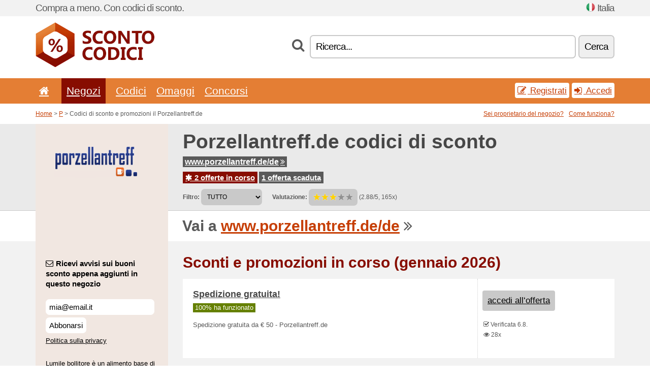

--- FILE ---
content_type: text/html; charset=UTF-8
request_url: https://scontocodici.net/s/porzellantreff-de-it/
body_size: 6985
content:
<!doctype html>
<html xmlns="http://www.w3.org/1999/xhtml" lang="it" xml:lang="it">
<head>
 <title> Porzellantreff codici di sconto e promozioni - gennaio 2026 - Scontocodici.net</title>
 <meta http-equiv="content-type" content="text/html;charset=utf-8" />
 <meta http-equiv="content-language" content="it" />
 <meta name="language" content="it" />
 <meta name="description" content="Codici di sconto e promozioni il Porzellantreff.de. 2 offerte in corso. Sconti e promozioni in corso: Spedizione gratuita!..." />
 <meta name="robots" content="index,follow" />
 <meta name="author" content="Netiq.biz" />
 <meta property="og:type" content="article" />
 <meta property="og:title" content=" Porzellantreff codici di sconto e promozioni - gennaio 2026 - Scontocodici.net" />
 <meta property="og:description" content="Codici di sconto e promozioni il Porzellantreff.de. 2 offerte in corso. Sconti e promozioni in corso: Spedizione gratuita!..." />
 <meta property="og:site_name" content="ScontoCodici.net" />
 <meta property="og:url" content="https://scontocodici.net/s/porzellantreff-de-it/" />
 <meta property="og:image" content="https://stat.netiq.biz/img/coupons/porzellantreff-de-it.png" />
 <meta name="twitter:card" content="summary" />
 <meta http-equiv="X-UA-Compatible" content="IE=edge" />
 <meta name="seznam-ranking-position" content="query-exact: 1.0; query-broad: 1.3; (Google compatible)" />
 <link rel="shortcut icon" href="/favicon.ico" type="image/x-icon" /> 
 <link rel="apple-touch-icon" href="/favicon.ico">
 <link rel="search" href="https://scontocodici.net/search.xml" type="application/opensearchdescription+xml" title="ScontoCodici.net" />
 <link rel="alternate" type="application/rss+xml" title="RSS 2.0" href="https://scontocodici.net/rss.php" />
 <meta http-equiv="x-dns-prefetch-control" content="on" />
 <link rel="dns-prefetch" href="https://serv.netiq.biz/" /><link rel="dns-prefetch" href="https://stat.netiq.biz/" /><link rel="dns-prefetch" href="https://www.googletagmanager.com" />
 <meta name="viewport" content="width=device-width, initial-scale=1" />
 <link rel="stylesheet" href="https://serv.netiq.biz/engine/coupons/css/style.css?cache=426" type="text/css" />
 <link rel="alternate" href="https://scontocodici.net/s/porzellantreff-de-it/" hreflang="x-default" />
</head>
<body id="engine"><div id="changec"><div class="container"><div class="txt">Compra a meno. Con codici di sconto.</div><div class="lang"><img src="https://stat.netiq.biz/general/flag4/it.png" alt="Italia" width="16" height="11" />Italia</div></div></div><div class="bga"></div>
<div id="all" style="margin:0;padding:0;margin-bottom:-20px;">
 <div id="header">
  <div class="container">
   <div class="lang"></div>
   <div class="logo" style="width:234px;height:88px;"><a href="/" title="Codici di sconto e promozioni"><img src="https://serv.netiq.biz/engine/coupons/identity/scontocodici_net.png" alt="Codici di sconto e promozioni" width="234" height="88" /></a></div>
<div class="search"><form method="get" class="engine" id="searchform" action="/f/"><i class="icon-search"></i><input onfocus="ClearPlaceHolder(this)" onblur="SetPlaceHolder(this)" type="text" name="s" id="search" value="Ricerca..." /><button title="Cerca" type="submit">Cerca</button></form></div>  </div>
 </div>
 <div id="topmenu"><div class="container"><div class="row"><ul><li><a href="/" title="Home"><i class="icon-home"></i></a>&nbsp;</li><li class="active" id="imenu3"><a href="#">Negozi</a><ul class="menu3"><li><div><div class="h3"><i class="icon-sort-by-alphabet"></i>Negozi in ordine alfabetico</div><a href="/a/0-9/"><span>0-9</span></a><a href="/a/a/"><span>A</span></a><a href="/a/b/"><span>B</span></a><a href="/a/c/"><span>C</span></a><a href="/a/d/"><span>D</span></a><a href="/a/e/"><span>E</span></a><a href="/a/f/"><span>F</span></a><a href="/a/g/"><span>G</span></a><a href="/a/h/"><span>H</span></a><a href="/a/i/"><span>I</span></a><a href="/a/j/"><span>J</span></a><a href="/a/k/"><span>K</span></a><a href="/a/l/"><span>L</span></a><a href="/a/m/"><span>M</span></a><a href="/a/n/"><span>N</span></a><a href="/a/o/"><span>O</span></a><a href="/a/p/"><span>P</span></a><a href="/a/q/"><span>Q</span></a><a href="/a/r/"><span>R</span></a><a href="/a/s/"><span>S</span></a><a href="/a/t/"><span>T</span></a><a href="/a/u/"><span>U</span></a><a href="/a/v/"><span>V</span></a><a href="/a/w/"><span>W</span></a><a href="/a/x/"><span>X</span></a><a href="/a/y/"><span>Y</span></a><a href="/a/z/"><span>Z</span></a></div></li></ul></li><li id="imenu2"><a href="#">Codici</a><ul class="menu2"><li><div class="clearfix"><div class="h3"><i class="icon-ticket"></i>Sconti per categoria</div><a href="/c/a/"><span>Tutto</span></a><a href="/c/abbigliamento/"><span>Abbigliamento</span></a><a href="/c/bambini-e-mamme/"><span>Bambini e Mamme</span></a><a href="/c/casa-e-giardino/"><span>Casa e Giardino</span></a><a href="/c/cibo-bevande-e-fumo/"><span>Cibo, Bevande e Fumo</span></a><a href="/c/elettronica/"><span>Elettronica</span></a><a href="/c/finanza-e-affari/"><span>Finanza e Affari</span></a><a href="/c/gioielli-e-orologi/"><span>Gioielli e Orologi</span></a><a href="/c/internet-e-comunicazioni/"><span>Internet e Comunicazioni</span></a><a href="/c/intrattenimento-e-giochi/"><span>Intrattenimento e Giochi</span></a><a href="/c/istruzione-e-ufficio/"><span>Istruzione e Ufficio</span></a><a href="/c/libri-film-e-musica/"><span>Libri, Film e Musica</span></a><a href="/c/regali-e-hobby/"><span>Regali e Hobby</span></a><a href="/c/salute-e-bellezza/"><span>Salute e Bellezza</span></a><a href="/c/sport-e-animali/"><span>Sport e Animali</span></a><a href="/c/viaggi-e-auto/"><span>Viaggi e Auto</span></a></div><div><div class="h3"><i class="icon-bell"></i>Altre opzioni</div><a href="/c/top/">Offerte consigliate</a><a href="/c/today/">Scadono oggi</a><a href="/c/end/">Offerte in scadenza</a><a href="/i/add/">+ Aggiungere offerta</a></div></li></ul></li><li><a href="/c/free/">Omaggi</a></li><li><a href="/c/contest/">Concorsi</a></li></ul><div class="loginpanel"><a class="popup-text" href="#register-dialog"><i class="icon-edit"></i> Registrati</a><a class="popup-text" href="#login-dialog"><i class="icon-signin"></i> Accedi</a></div></div></div><div id="sresults"></div></div>
 <div><div id="hnavi"><div class="container"><div class="cmenu"><a href="/" title="Codici di sconto e promozioni">Home</a> > <a href="/a/p/">P</a> > Codici di sconto e promozioni il Porzellantreff.de</div><div class="navihelp"><a class="popup-text tle" href="#b2breg-dialog">Sei proprietario del negozio?</a><a class="popup-text" href="#help-dialog">Come funziona?</a></div></div></div><div id="sinb" class="clearfix"><div class="container"><div class="sle" style="background:#f1e7e1;"><img src="https://stat.netiq.biz/img/coupons/porzellantreff-de-it.png" alt="Porzellantreff.de" width="270" height="146" /></div><div class="sri"><h1>Porzellantreff.de codici di sconto</h1><div class="clearfix"><div class="hspan"><a href="/?site=386358-porzellantreff-de-it" title="porzellantreff-de-it" class="gray" target="_blank" rel="sponsored">www.porzellantreff.de/de<i class="icon-double-angle-right"></i></a></div></div><div class="clearfix"><div class="spanel"><span class="stat tred"><a href="/s/porzellantreff-de-it/#active"><i class="icon-asterisk"></i> 2 offerte in corso</a></span> <span class="stat tgrey"><a href="/s/porzellantreff-de-it/#history">1 offerta scaduta</a></span></div></div><div class="view"><label for="sortby">Filtro:</label> <select id="sortby" class="sortby" onchange="visibility(this.value);return false;"><option value="1" selected="selected">TUTTO</option><option value="3">Promozioni</option></select><strong style="margin-left:20px;">Valutazione:</strong> <div class="voters"><a href="/s/porzellantreff-de-it/?store_vote=1"><img src="https://serv.netiq.biz/engine/coupons/img/stars_on.png" width="16" height="15" alt="1/5" style="width:auto;height:auto;" /></a><a href="/s/porzellantreff-de-it/?store_vote=2"><img src="https://serv.netiq.biz/engine/coupons/img/stars_on.png" width="16" height="15" alt="2/5" style="width:auto;height:auto;" /></a><a href="/s/porzellantreff-de-it/?store_vote=3"><img src="https://serv.netiq.biz/engine/coupons/img/stars_on.png" width="16" height="15" alt="3/5" style="width:auto;height:auto;" /></a><a href="/s/porzellantreff-de-it/?store_vote=4"><img src="https://serv.netiq.biz/engine/coupons/img/stars_off.png" width="16" height="15" alt="4/5" style="width:auto;height:auto;" /></a><a href="/s/porzellantreff-de-it/?store_vote=5"><img src="https://serv.netiq.biz/engine/coupons/img/stars_off.png" width="16" height="15" alt="5/5" style="width:auto;height:auto;" /></a></div> (2.88/5, 165x)<script type="application/ld+json">{"@context":"http://schema.org/","@type":"Store","@id":"https://scontocodici.net/s/porzellantreff-de-it/","name":"Porzellantreff.de","url":"https://www.porzellantreff.de/de/","image":"https://stat.netiq.biz/img/coupons/porzellantreff-de-it.png","description":"Lumile bollitore è un alimento base di ogni famiglia britannica. Che tu sia un bevitore di tè tradizionale o un drogato di caffeina.","aggregateRating":{"@type":"AggregateRating","ratingValue":"2.88","bestRating":"5","worstRating":"1","ratingCount":"165"}}</script></div></div></div></div><div id="bann"><div class="container"><div class="sle" style="background:#f1e7e1;"></div><div class="sri">Vai a <a href="/?site=386358-porzellantreff-de-it" title="Porzellantreff.de" target="_blank" rel="sponsored">www.porzellantreff.de/de</a> <i class="icon-double-angle-right"></i></div></div></div></div>
 <div id="stores" class="container">
  <div id="main" class="row">
<div id="store" style="background-color:#f1e7e1"><div id="sidebar" class="span3" style="background:#f1e7e1"><div class="submeta"><div class="emailnews" style="color:#000000"><label for="getemail" class="tit"><i class="icon-envelope-alt"></i>Ricevi avvisi sui buoni sconto  appena aggiunti in questo negozio</label><form action="./" name="newsletter" id="sigshop" class="lbig" method="post"><input type="text" id="getemail" name="getemail" value="mia@email.it" style="width:200px;" aria-label="Ricevi avvisi sui buoni sconto  appena aggiunti in questo negozio" href="#newsletter-dialog" class="popup-text tle" /><button type="submit" style="margin-top:5px;" href="#newsletter-dialog" class="click popup-text tle "aria-label="Abbonarsi">Abbonarsi</button><input type="hidden" name="getstore" value="386358" /></form><div class="privacy"><a href="/i/privacy/" target="_blank" class="priv">Politica sulla privacy</a></div></div><style>.plus,.plus a,#sidebar .plus strong,#sidebar .emailnews a,#sidebar .description a,#sidebar .share a{color:#000000;}</style><div class="description" style="color:#000000">Lumile bollitore è un alimento base di ogni famiglia britannica. Che tu sia un bevitore di tè tradizionale o un drogato di caffeina.</div><div class="share"><p style="color:#000000">In altri paesi:</p><div class="eright lhe"><div class="flag"><a href="https://osterreichgutschein.net/s/porzellantreff-de-at/" title="Porzellantreff.de Rabattcodes" hreflang="de-at">Porzellantreff.de</a><img src="https://stat.netiq.biz/general/flag/at.gif" alt="Porzellantreff.de Rabattcodes" /><br /><a href="https://schweizergutschein.net/s/porzellantreff-de-ch/" title="Porzellantreff.de Rabattcodes" hreflang="de-ch">Porzellantreff.de</a><img src="https://stat.netiq.biz/general/flag/ch.gif" alt="Porzellantreff.de Rabattcodes" /><br /><a href="https://coupongutschein.net/s/porzellantreff-de/" title="Porzellantreff.de Rabattcodes" hreflang="de-de">Porzellantreff.de</a><img src="https://stat.netiq.biz/general/flag/de.gif" alt="Porzellantreff.de Rabattcodes" /><br /><a href="https://rukupony.net/s/porzellantreff-de-ru/" title="Porzellantreff.de коды на скидки" hreflang="ru-ru">Porzellantreff.de</a><img src="https://stat.netiq.biz/general/flag/ru.gif" alt="Porzellantreff.de коды на скидки" /><br /><a href="https://rabattkupong.info/s/porzellantreff-de-se/" title="Porzellantreff.de rabattkoder" hreflang="se-se">Porzellantreff.de</a><img src="https://stat.netiq.biz/general/flag/se.gif" alt="Porzellantreff.de rabattkoder" /><br /></div></div></div><div class="share"><p style="color:#000000">Condividere:</p><div class="eright lhe"><a href="https://www.facebook.com/sharer/sharer.php?u=https%3A%2F%2Fscontocodici.net%2Fs%2Fporzellantreff-de-it%2F&t=+Porzellantreff+codici+di+sconto+e+promozioni+-+gennaio+2026" onclick="javascript:window.open(this.href,'','menubar=no,toolbar=no,resizable=yes,scrollbars=yes,height=300,width=600');return false;" target="_blank" style="color:#000000">Facebook</a> <i class="icon-facebook" style="color:#000000"></i><br /><a href="https://twitter.com/share?url=https%3A%2F%2Fscontocodici.net%2Fs%2Fporzellantreff-de-it%2F&text=+Porzellantreff+codici+di+sconto+e+promozioni+-+gennaio+2026" onclick="javascript:window.open(this.href,'','menubar=no,toolbar=no,resizable=yes,scrollbars=yes,height=300,width=600');return false;" target="_blank" style="color:#000000">Twitter</a> <i class="icon-twitter" style="color:#000000"></i><br /><a href="https://www.linkedin.com/shareArticle?url=https%3A%2F%2Fscontocodici.net%2Fs%2Fporzellantreff-de-it%2F" onclick="javascript:window.open(this.href,'','menubar=no,toolbar=no,resizable=yes,scrollbars=yes,height=300,width=600');return false;" target="_blank" style="color:#000000">LinkedIn</a> <i class="icon-linkedin" style="color:#000000"></i><br /><a href="https://pinterest.com/pin/create/button/?url=https%3A%2F%2Fscontocodici.net%2Fs%2Fporzellantreff-de-it%2F" onclick="javascript:window.open(this.href,'','menubar=no,toolbar=no,resizable=yes,scrollbars=yes,height=300,width=600');return false;" target="_blank" style="color:#000000">Pinterest</a> <i class="icon-pinterest" style="color:#000000"></i><br /><a href="https://api.whatsapp.com/send?text=https%3A%2F%2Fscontocodici.net%2Fs%2Fporzellantreff-de-it%2F" onclick="javascript:window.open(this.href,'','menubar=no,toolbar=no,resizable=yes,scrollbars=yes,height=300,width=600');return false;" target="_blank" style="color:#000000">WhatsApp</a> <i class="icon-phone" style="color:#000000"></i><br /></div></div></div></div><div id="content" class="span9"><div class="row row-wrap"><div class="clearfix"><a name="active"></a><h3 class="more">Sconti e promozioni in corso (gennaio 2026)</h3><a name="id28448544"></a><div class="promotion"><article id="28448544" data-eshop-url="https://scontocodici.net/?go=28448544-porzellantreff-de-it" onclick="copyToClipboard('#cc28448544');openthis('386358','28448544');" data-coupon-url="https://scontocodici.net/s/porzellantreff-de-it/" class="clink daily clearfix"><div class="offer offerp"><h2>Spedizione gratuita!</h2><div class="info"><span class="min" style="background:#658000;color:#fff;">100% ha funzionato</span></div><p>Spedizione gratuita da € 50 - Porzellantreff.de</p></div><div class="ofright"><div class="link link-other"><span>accedi all‘offerta</span></div><div class="more"><span></span><i class="icon-check"></i> Verificata 6.8.<br /><i class="icon-eye-open"></i> 28x<br /></div></div></article></div><a name="id28448545"></a><div class="promotion"><article id="28448545" data-eshop-url="https://scontocodici.net/?go=28448545-porzellantreff-de-it" onclick="copyToClipboard('#cc28448545');openthis('386358','28448545');" data-coupon-url="https://scontocodici.net/s/porzellantreff-de-it/" class="clink daily clearfix"><div class="offer offerp"><h2>Diritto di restituzione entro 30 giorni</h2><div class="info"><span class="min" style="background:#658000;color:#fff;">100% ha funzionato</span></div><p>Diritto di restituzione entro 30 giorni - Porzellantreff.de</p></div><div class="ofright"><div class="link link-other"><span>accedi all‘offerta</span></div><div class="more"><span></span><i class="icon-check"></i> Verificata 6.8.<br /><i class="icon-eye-open"></i> 25x<br /></div></div></article></div><script type="application/ld+json">{
    "@context":"http://schema.org",
    "@type":"SaleEvent",     
    "name":"Spedizione gratuita!",
    "description":"Spedizione gratuita da € 50 - Porzellantreff.de",
    "url":"https://scontocodici.net/s/porzellantreff-de-it/",
    "startDate":"2020-08-06 09:46:42+01:00",
    "endDate":"2026-04-26 23:59:59+01:00",
    "eventStatus":"https://schema.org/EventScheduled",
    "eventAttendanceMode":"https://schema.org/OnlineEventAttendanceMode",
    "image":"https://stat.netiq.biz/img/coupons/porzellantreff-de-it.png",
    "performer":"Porzellantreff.de",
    "organizer":{"@type":"Organization","name":"Porzellantreff.de","url":"https://scontocodici.net/s/porzellantreff-de-it/"},
    "location":{"@type":"Place","name":"Porzellantreff.de","address":"Porzellantreff.de"}
    }</script><script type="application/ld+json">{
    "@context":"http://schema.org",
    "@type":"SaleEvent",     
    "name":"Diritto di restituzione entro 30 giorni",
    "description":"Diritto di restituzione entro 30 giorni - Porzellantreff.de",
    "url":"https://scontocodici.net/s/porzellantreff-de-it/",
    "startDate":"2020-08-06 09:46:43+01:00",
    "endDate":"2026-04-26 23:59:59+01:00",
    "eventStatus":"https://schema.org/EventScheduled",
    "eventAttendanceMode":"https://schema.org/OnlineEventAttendanceMode",
    "image":"https://stat.netiq.biz/img/coupons/porzellantreff-de-it.png",
    "performer":"Porzellantreff.de",
    "organizer":{"@type":"Organization","name":"Porzellantreff.de","url":"https://scontocodici.net/s/porzellantreff-de-it/"},
    "location":{"@type":"Place","name":"Porzellantreff.de","address":"Porzellantreff.de"}
    }</script></div><div class="clearfix"><a name="history"></a><a href="javascript:unhide('archive');" class="lmore">Offerte scadute... (1x)</a></div><div id="archive" class="hidden"><div class="archive" style="margin-top:-20px;"><div class="scroll2"><div class="line">Voucher 10 EURO <span class="cp">codice</span> (il 5.8.)</div></div></div></div></div><div class="row row-wrap"><div class="archive atext"><a name="text"></a></div><div><br /><br /></div></div></div><div class="clear"></div></div><script type="application/ld+json">{
"@context":"http://schema.org",
"@type":"BreadcrumbList",
"itemListElement":[{"@type":"ListItem","position":1,"item":{"@id":"https://scontocodici.net/","name":"Home"}},{"@type":"ListItem","position":3,"item":{"@id":"https://scontocodici.net/s/porzellantreff-de-it/","name":"Porzellantreff.de codici di sconto"}}]}</script>
<script type="application/ld+json">{
"@context": "https://schema.org",
"@type": "FAQPage",
"mainEntity": [{"@type": "Question","name": "Sconti e promozioni in corso","acceptedAnswer": {"@type": "Answer","text": "<ul><li>Spedizione gratuita!</li><li>Diritto di restituzione entro 30 giorni</li></ul>"}}]
}</script>   </div>
  </div>
 </div>
 <div id="social">
<div class="container"><div class="mleft"><h4>Ricevi gratis i coupon nuovi sul tuo e-mail...</h4><div class="layer email emailnews"><i class="icon-envelope-alt"></i>Newsletter<br /><form action="/" name="newemail" id="nesig" class="lbig" method="post"><input type="text" name="new_email" aria-label="E-mail" value="mia@email.it" onfocus="ClearPlaceHolder(this)" onblur="SetPlaceHolder(this)" href="#newsletter-dialog" class="popup-text tle" /><button href="#newsletter-dialog" class="click popup-text tle">Abbonarsi</button> <span><a href="/i/privacy/" target="_blank">Politica sulla privacy</a></span></form></div><div style="display:block;"><div class="layer facebook"><i class="icon-facebook"></i><a href="https://www.facebook.com/topcouponcodes" target="_blank">Facebook</a></div></div></div></div></div><div id="footer" class="clearfix"><div class="container"><div class="mleft"><div class="layer layerr"><h4>ScontoCodici.net</h4><p>Copyright &copy; 2012-2026 <a href="http://netiq.biz/" target="_blank">NetIQ</a>.<br />Tutti i diritti riservati.<br /><a href="/i/countries/" class="butspec">Change Country<i class="icon-mail-forward"></i></a></p></div><div class="layer layerr"><h4>Informazioni</h4><ul><li><a href="/i/contact/">Contatti</a></li><li><a href="/i/bonus/">Programma bonus</a></li><li><a href="/i/medium/">Per i giornalisti</a></li><li><a href="/i/privacy/">Politica sulla privacy</a></li></ul></div><div class="layer"><h4>Pubblicità</h4><ul><li><a href="/i/add/?store=porzellantreff-de-it">Aggiungere offerta</a></li><li><a href="/i/paid/">Listino prezzi pubblicità</a></li></ul></div></div></div></div> <div id="login-dialog" class="mfp-with-anim mfp-hide mfp-dialog clearfix">
  <i class="icon-signin dialog-icon"></i>
  <div class="h3">Accedi</div>
  <h5>Benvenuto, adesso puoi accedere...</h5>
  <div class="row-fluid">
   <form action="./" name="login" method="post" class="dialog-form">
    <p><label for="login">E-mail:</label><input class="fmi" type="text" value="mia@email.it" onfocus="ClearPlaceHolder(this)" onblur="SetPlaceHolder(this)" maxlength="50" name="login" id="login" /></p>
    <p><label for="password">Password:</label><input class="fmi" type="password" maxlength="50" name="pass" id="password" /></p>
    <p class="checkbox"><button type="submit" id="logsubmit" class="btn btn-primary click" name="send">Login</button></p>
   </form>
   <div id="logalert" class="alert"></div>
  </div>
  <ul class="dialog-alt-links">
   <li><a class="popup-text" href="#register-dialog">Registrati</a></li>
   <li><a class="popup-text" href="#password-recover-dialog">La password dimenticata</a></li>
  </ul>
 </div>
 <div id="register-dialog" class="mfp-with-anim mfp-hide mfp-dialog clearfix">
  <i class="icon-edit dialog-icon"></i>
  <div class="h3">Registrati</div>
  <h5>Ottieni i benefici di utente registrato. I vantaggi includono la visualizzazione di coupon esclusivi, la possibilità di creare una lista di negozi preferiti e programma bonus per i premi. E molto altro ancora...</h5>
  <div class="row-fluid">
   <form action="./" name="register" id="tthi2" method="post" class="dialog-form">
    <p><label for="remail">E-mail:</label><input class="fmi" type="text" value="mia@email.it" onfocus="ClearPlaceHolder(this)" onblur="SetPlaceHolder(this)" maxlength="50" name="remail" id="remail" /></p>
    <p><label for="rpass">Password:</label><input class="fmi" type="password" maxlength="50" name="rpass" id="rpass" /></p>
    <p><label for="rpass2">Conferma password:</label><input class="fmi" type="password" value="" maxlength="50" name="rpass2" id="rpass2" /></p>   
    <p><label for="rcaptcha4">CAPTCHA:</label><input class="fmi" type="text" value="" name="acap" id="rcaptcha4" /></p><p class="checkbox"><img src="https://serv.netiq.biz/engine/coupons/scripts/captchax.php" alt="CAPTCHA" width="180" height="40" /><a onclick="document.getElementById('tthi2').submit();" style="font-size:1.2em;bottom:25px;left:190px;position:relative;cursor:pointer;">&#10227;</a><input type="hidden" name="antispam" class="antispam" value="lal" /><input type="hidden" name="antispam2" class="antispam2" value="pop" /><input type="hidden" name="urlt" value="https://" /></p>
    <p class="checkbox"><input type="hidden" name="url" value="http" /><input type="hidden" name="url2" value="http2" /><button type="submit" id="regsubmit" class="btn btn-primary click" name="send">Registrati</button></p>
    <div id="regalert3" class="alert none"><strong class="warning"><i class="icon-warning-sign"></i>Errore:</strong>Email inserita scorretamente.</div>
    <div id="regalert2" class="alert none"><strong class="warning"><i class="icon-warning-sign"></i>Errore:</strong>La password deve avere almeno 5 caratteri.</div>
    <div id="regalert" class="alert none"><strong class="warning"><i class="icon-warning-sign"></i>Errore:</strong>Le password non corrispondono.</div>
    <p><input type="checkbox" name="checkbox" class="checkboxe" value="1" /> Accetto l’informativa sulla <a href="/i/privacy/" target="_blank">privacy</a>.</p>
   </form>
   <div id="logalert" class="alert"></div>
  </div>
  <ul class="dialog-alt-links">
   <li><a class="popup-text" href="#login-dialog">Accedi</a></li>
  </ul>
 </div>
 <div id="password-recover-dialog" class="mfp-with-anim mfp-hide mfp-dialog clearfix">
  <i class="icon-retweet dialog-icon"></i>
  <div class="h3">La password dimenticata</div>
  <h5>Hai dimenticato la password per effettuare login? Non succede nulla! Ti invieremo uno nuovo...</h5>
  <div class="row-fluid">
   <form action="./" name="forgot" id="tthi2" method="post" class="dialog-form">
    <p><label for="femail">E-mail:</label><input class="fmi" type="text" value="mia@email.it" onfocus="ClearPlaceHolder(this)" onblur="SetPlaceHolder(this)" maxlength="50" name="femail" id="femail" /></p>
    <p><label for="rcaptcha5">CAPTCHA:</label><input class="fmi" type="text" value="" name="acap" id="rcaptcha5" /></p><p class="checkbox"><img src="https://serv.netiq.biz/engine/coupons/scripts/captchax.php" alt="CAPTCHA" width="180" height="40" /><a onclick="document.getElementById('tthi2').submit();" style="font-size:1.2em;bottom:25px;left:190px;position:relative;cursor:pointer;">&#10227;</a><input type="hidden" name="antispam" class="antispam" value="lal" /><input type="hidden" name="antispam2" class="antispam2" value="pop" /><input type="hidden" name="urlt" value="https://" /></p>
    <p class="checkbox"><input type="hidden" name="url" value="http" /><input type="hidden" name="url2" value="http2" /><button type="submit" id="forgotsubmit" class="btn btn-primary click" name="send">Inviare la password</button></p>
    <div id="forgotalert" class="alert"></div>
   </form>
  </div>
  <ul class="dialog-alt-links">
   <li><a class="popup-text" href="#login-dialog">Accedi</a></li>
  </ul>
 </div>    
 <div id="newsletter-dialog" class="mfp-with-anim mfp-hide mfp-dialog clearfix">
  <i class="icon-retweet dialog-icon"></i>
  <div class="h3">Newsletter</div>
  <h5>Le novità dei tuoi negozi preferiti (impostazione nel menu Preferiti).</h5>
  <div class="row-fluid">
   <form action="./" name="newsemail" id="tthi2" method="post" class="dialog-form">
    <p><label for="nemail">E-mail:</label><input class="fmi" type="text" value="mia@email.it" onfocus="ClearPlaceHolder(this)" onblur="SetPlaceHolder(this)" maxlength="50"" name="nemail" id="nemail" /></p>
<p><label for="newsstore">Negozi preferiti:</label><input class="fmi readonly" type="text" value="Porzellantreff.de" id="newsstore" readonly="readonly" /><input type="hidden" name="store" value="386358" /></p>    <p><label for="rcaptcha6">CAPTCHA:</label><input class="fmi" type="text" value="" name="acap" id="rcaptcha6" /></p><p class="checkbox"><img src="https://serv.netiq.biz/engine/coupons/scripts/captchax.php" alt="CAPTCHA" width="180" height="40" /><a onclick="document.getElementById('tthi2').submit();" style="font-size:1.2em;bottom:25px;left:190px;position:relative;cursor:pointer;">&#10227;</a><input type="hidden" name="antispam" class="antispam" value="lal" /><input type="hidden" name="antispam2" class="antispam2" value="pop" /><input type="hidden" name="urlt" value="https://" /></p>
    <p class="checkbox"><button type="submit" id="newssubmit" class="btn btn-primary click" name="send">Login</button></p>
    <div id="newsalert" class="alert"></div>
   </form>
  </div>
  <ul class="dialog-alt-links">
   <li><a class="popup-text" href="#login-dialog">Accedi</a></li>
  </ul>
 </div>  
 <div id="help-dialog" class="mfp-with-anim mfp-hide mfp-dialog clearfix">
  <i class="icon-question dialog-icon"></i>
  <div class="h3">Come usare buono sconto?</div>
  <div class="row-fluid txt">
   <h4><span>1. Ricerca di sconto</span></h4>
   <p>Trova sconto per il tuo negozio preferito. Fai conoscenza dei termini del sconto e clicca sul coupon per visualizzare e copiare il codice.</p>
   <h4><span>2. Usare il buono</span></h4>
   <p>Inserisci buono durante ordine nell‘apposita casella („Buono sconto“, „codice sconto“, etc.).</p>
   <h4><span>3. Risparmio soldi</span></h4>
   <p>Lo sconto viene detratto dal valore dell‘ordine e così si risparmia.</p>
  </div>
 </div>
<div id="b2breg-dialog" class="mfp-with-anim mfp-hide mfp-dialog clearfix"><i class="icon-edit dialog-icon"></i><div class="h3">Registrazione di amministratore del negozio</div><h5>Iscriviti come amministratore del negozio e ottieni la possibilità di modificare e aggiungere direttamente le offerte.<br /><br />Email di registrazione deve essere sotto il dominio di negozio oppure nei contatti del negozioi. Entro 24 ore riceverai dati di accesso.</h5><div class="row-fluid"><form action="./" name="b2breg" id="tthi2" method="post" class="dialog-form"><p><label for="bemail">E-mail:</label><input class="fmi" type="text" value="mia@email.it" onfocus="ClearPlaceHolder(this)" onblur="SetPlaceHolder(this)" maxlength="50" name="bemail" id="bemail" /></p><p><label for="bshop1">Negozio:</label><select id="bshop1" name="bshop" class="fmi" readonly="readonly"><option value="386358">Porzellantreff.de</option></select></p><p><label for="rcaptcha7">CAPTCHA:</label><input class="fmi" type="text" value="" name="acap" id="rcaptcha7" /></p><p class="checkbox"><img src="https://serv.netiq.biz/engine/coupons/scripts/captchax.php" alt="CAPTCHA" width="180" height="40" /><a onclick="document.getElementById('tthi2').submit();" style="font-size:1.2em;bottom:25px;left:190px;position:relative;cursor:pointer;">&#10227;</a><input type="hidden" name="antispam" class="antispam" value="lal" /><input type="hidden" name="antispam2" class="antispam2" value="pop" /><input type="hidden" name="urlt" value="https://" /></p><p class="checkbox"><button type="submit" id="b2breg" class="btn btn-primary click" name="send">Registrati</button></p></form><div id="b2balert" class="alert"></div></div><ul class="dialog-alt-links"><li><a class="popup-text" href="#login-dialog">Accedi</a></li></ul></div><div id="tag-dialog" class="mfp-with-anim mfp-hide mfp-dialog clearfix"><i class="icon-edit dialog-icon"></i><div class="h3"> - Porzellantreff.de</div><h5></h5><div class="row-fluid"><form action="./" name="tagreg" method="post" class="dialog-form"><p><label for="blist">:</label><input class="fmi readonly" type="text" value="" maxlength="50" name="blist" id="blist" readonly="readonly" /></p><p><label for="bshop2">Negozio:</label><select id="bshop2" name="bshop" class="fmi" readonly="readonly"><option value="386358">Porzellantreff.de</option></select></p><p><label for="btag">:</label><input class="fmi" type="text" value="" maxlength="50" name="btag" id="btag" /></p><p class="checkbox"><button type="submit" id="tagreg" class="btn btn-primary click" name="send">Aggiungere</button></p></form><div id="tagalert" class="alert"></div></div></div><div class="none">
<script async src="https://www.googletagmanager.com/gtag/js?id=G-NT2NV569FY"></script>
<script>
window.dataLayer = window.dataLayer || [];
function gtag(){dataLayer.push(arguments);}
gtag('js',new Date());
gtag('config','G-NT2NV569FY');
gtag('config','G-NT2NV569FY',{cookie_flags:'max-age=7200;secure;samesite=none'});
</script>
<script type="application/ld+json">{
"@context":"http://schema.org",
"@type":"WebSite",
"@id":"#website",
"url":"https://scontocodici.net",
"name":"Scontocodici.net",
"description":"Codici di sconto e promozioni per negozi online popolari. Attualizazione giornaliera, coupon esclusivi.",
"potentialAction":{"@type":"SearchAction","target":"https://scontocodici.net/s/{search_term_string}","query-input":"required name=search_term_string"}
}</script>
<script type="text/javascript" src="https://serv.netiq.biz/engine/coupons/js/script.js?cache=167"></script>
</div>
<link rel="stylesheet" href="/font.css?cache=2" />
</body>
</html>
